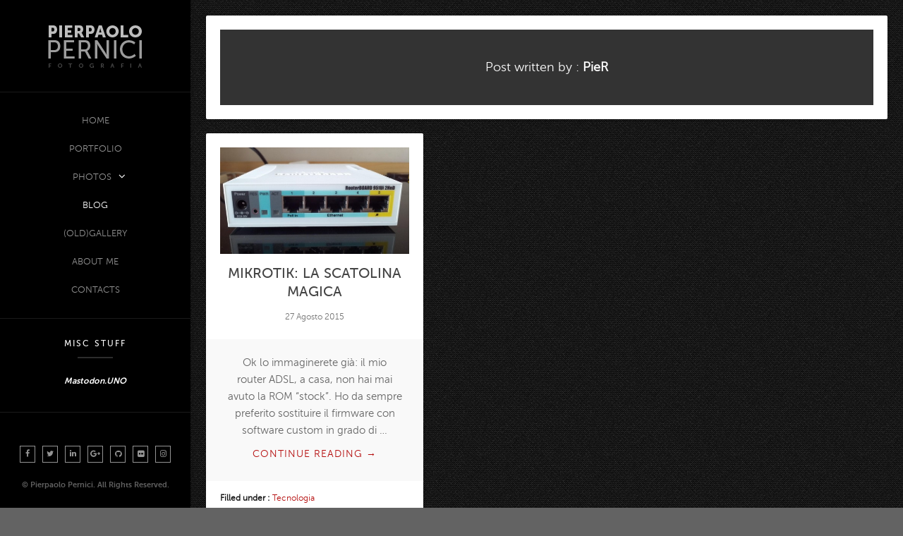

--- FILE ---
content_type: text/html; charset=UTF-8
request_url: https://pernici.net/author/pier/
body_size: 13414
content:
<!doctype html>
<!--[if lt IE 7]> <html class="no-js lt-ie9 lt-ie8 lt-ie7" lang="it-IT"> <![endif]-->
<!--[if IE 7]>    <html class="no-js lt-ie9 lt-ie8" lang="it-IT"> <![endif]-->
<!--[if IE 8]>    <html class="no-js lt-ie9" lang="it-IT"> <![endif]-->
<!--[if IE 9]>    <html class="no-js lt-ie10" lang="it-IT"> <![endif]-->
<!--[if gt IE 8]><!--> <html class="no-js" lang="it-IT"> <!--<![endif]-->

<head>
  	<meta http-equiv="Content-Type" content="text/html; charset=UTF-8" />
	<meta name='viewport' content='width=device-width, initial-scale=1, maximum-scale=1, user-scalable=no' />
	<link rel="profile" href="https://gmpg.org/xfn/11" />
	<link rel="pingback" href="https://pernici.net/xmlrpc.php" />
  	<meta name='robots' content='index, follow, max-image-preview:large, max-snippet:-1, max-video-preview:-1' />
	<style>img:is([sizes="auto" i], [sizes^="auto," i]) { contain-intrinsic-size: 3000px 1500px }</style>
	
	<!-- This site is optimized with the Yoast SEO plugin v25.0 - https://yoast.com/wordpress/plugins/seo/ -->
	<title>PieR, Autore a PIERPAOLO PERNICI</title>
	<link rel="canonical" href="https://pernici.net/author/pier/" />
	<meta property="og:locale" content="it_IT" />
	<meta property="og:type" content="profile" />
	<meta property="og:title" content="PieR, Autore a PIERPAOLO PERNICI" />
	<meta property="og:url" content="https://pernici.net/author/pier/" />
	<meta property="og:site_name" content="PIERPAOLO PERNICI" />
	<meta property="og:image" content="https://secure.gravatar.com/avatar/a2540688f8678ac87db891df30d0c055933c84659371079e66671d546859daf7?s=500&d=mm&r=g" />
	<meta name="twitter:card" content="summary_large_image" />
	<meta name="twitter:site" content="@XniX" />
	<script type="application/ld+json" class="yoast-schema-graph">{"@context":"https://schema.org","@graph":[{"@type":"ProfilePage","@id":"https://pernici.net/author/pier/","url":"https://pernici.net/author/pier/","name":"PieR, Autore a PIERPAOLO PERNICI","isPartOf":{"@id":"https://pernici.net/#website"},"primaryImageOfPage":{"@id":"https://pernici.net/author/pier/#primaryimage"},"image":{"@id":"https://pernici.net/author/pier/#primaryimage"},"thumbnailUrl":"https://pernici.net/wp-content/uploads/2015/09/1a7rIlg2dg9ZoJGcUKlXQbg.jpeg","breadcrumb":{"@id":"https://pernici.net/author/pier/#breadcrumb"},"inLanguage":"it-IT","potentialAction":[{"@type":"ReadAction","target":["https://pernici.net/author/pier/"]}]},{"@type":"ImageObject","inLanguage":"it-IT","@id":"https://pernici.net/author/pier/#primaryimage","url":"https://pernici.net/wp-content/uploads/2015/09/1a7rIlg2dg9ZoJGcUKlXQbg.jpeg","contentUrl":"https://pernici.net/wp-content/uploads/2015/09/1a7rIlg2dg9ZoJGcUKlXQbg.jpeg","width":800,"height":450},{"@type":"BreadcrumbList","@id":"https://pernici.net/author/pier/#breadcrumb","itemListElement":[{"@type":"ListItem","position":1,"name":"Home","item":"https://pernici.net/"},{"@type":"ListItem","position":2,"name":"Archivi per PieR"}]},{"@type":"WebSite","@id":"https://pernici.net/#website","url":"https://pernici.net/","name":"PIERPAOLO PERNICI","description":"Il mondo in cui mi specchio","publisher":{"@id":"https://pernici.net/#organization"},"potentialAction":[{"@type":"SearchAction","target":{"@type":"EntryPoint","urlTemplate":"https://pernici.net/?s={search_term_string}"},"query-input":{"@type":"PropertyValueSpecification","valueRequired":true,"valueName":"search_term_string"}}],"inLanguage":"it-IT"},{"@type":"Organization","@id":"https://pernici.net/#organization","name":"Pierpaolo Pernici","url":"https://pernici.net/","logo":{"@type":"ImageObject","inLanguage":"it-IT","@id":"https://pernici.net/#/schema/logo/image/","url":"https://pernici.net/wp-content/uploads/2015/08/fullsize_20120503161358_b3.jpg","contentUrl":"https://pernici.net/wp-content/uploads/2015/08/fullsize_20120503161358_b3.jpg","width":800,"height":1200,"caption":"Pierpaolo Pernici"},"image":{"@id":"https://pernici.net/#/schema/logo/image/"},"sameAs":["http://www.facebook.com/pierpaolo.pernici","https://x.com/XniX","https://instagram.com/pierpaolopernici","https://www.linkedin.com/in/ppernici"]},{"@type":"Person","@id":"https://pernici.net/#/schema/person/1e1f7254e53099c5a22f8e09756c0ed8","name":"PieR","image":{"@type":"ImageObject","inLanguage":"it-IT","@id":"https://pernici.net/#/schema/person/image/","url":"https://secure.gravatar.com/avatar/a2540688f8678ac87db891df30d0c055933c84659371079e66671d546859daf7?s=96&d=mm&r=g","contentUrl":"https://secure.gravatar.com/avatar/a2540688f8678ac87db891df30d0c055933c84659371079e66671d546859daf7?s=96&d=mm&r=g","caption":"PieR"},"description":"I take photos. Tweak MMORPGITALIA servers. Hack roms on android devices. Work for a living. I need a nap.","sameAs":["https://pernici.net","https://x.com/XniX"],"mainEntityOfPage":{"@id":"https://pernici.net/author/pier/"}}]}</script>
	<!-- / Yoast SEO plugin. -->


<link rel='dns-prefetch' href='//ajax.googleapis.com' />
<link rel='dns-prefetch' href='//www.googletagmanager.com' />
<link rel="alternate" type="application/rss+xml" title="PIERPAOLO PERNICI &raquo; Feed" href="https://pernici.net/feed/" />
<link rel="alternate" type="application/rss+xml" title="PIERPAOLO PERNICI &raquo; Feed dei commenti" href="https://pernici.net/comments/feed/" />
<link rel="alternate" type="application/rss+xml" title="PIERPAOLO PERNICI &raquo; Articoli per il feed PieR" href="https://pernici.net/author/pier/feed/" />
<script type="text/javascript">
/* <![CDATA[ */
window._wpemojiSettings = {"baseUrl":"https:\/\/s.w.org\/images\/core\/emoji\/16.0.1\/72x72\/","ext":".png","svgUrl":"https:\/\/s.w.org\/images\/core\/emoji\/16.0.1\/svg\/","svgExt":".svg","source":{"concatemoji":"https:\/\/pernici.net\/wp-includes\/js\/wp-emoji-release.min.js?ver=bcb37af32579c2f6bd775eeffa5d6906"}};
/*! This file is auto-generated */
!function(s,n){var o,i,e;function c(e){try{var t={supportTests:e,timestamp:(new Date).valueOf()};sessionStorage.setItem(o,JSON.stringify(t))}catch(e){}}function p(e,t,n){e.clearRect(0,0,e.canvas.width,e.canvas.height),e.fillText(t,0,0);var t=new Uint32Array(e.getImageData(0,0,e.canvas.width,e.canvas.height).data),a=(e.clearRect(0,0,e.canvas.width,e.canvas.height),e.fillText(n,0,0),new Uint32Array(e.getImageData(0,0,e.canvas.width,e.canvas.height).data));return t.every(function(e,t){return e===a[t]})}function u(e,t){e.clearRect(0,0,e.canvas.width,e.canvas.height),e.fillText(t,0,0);for(var n=e.getImageData(16,16,1,1),a=0;a<n.data.length;a++)if(0!==n.data[a])return!1;return!0}function f(e,t,n,a){switch(t){case"flag":return n(e,"\ud83c\udff3\ufe0f\u200d\u26a7\ufe0f","\ud83c\udff3\ufe0f\u200b\u26a7\ufe0f")?!1:!n(e,"\ud83c\udde8\ud83c\uddf6","\ud83c\udde8\u200b\ud83c\uddf6")&&!n(e,"\ud83c\udff4\udb40\udc67\udb40\udc62\udb40\udc65\udb40\udc6e\udb40\udc67\udb40\udc7f","\ud83c\udff4\u200b\udb40\udc67\u200b\udb40\udc62\u200b\udb40\udc65\u200b\udb40\udc6e\u200b\udb40\udc67\u200b\udb40\udc7f");case"emoji":return!a(e,"\ud83e\udedf")}return!1}function g(e,t,n,a){var r="undefined"!=typeof WorkerGlobalScope&&self instanceof WorkerGlobalScope?new OffscreenCanvas(300,150):s.createElement("canvas"),o=r.getContext("2d",{willReadFrequently:!0}),i=(o.textBaseline="top",o.font="600 32px Arial",{});return e.forEach(function(e){i[e]=t(o,e,n,a)}),i}function t(e){var t=s.createElement("script");t.src=e,t.defer=!0,s.head.appendChild(t)}"undefined"!=typeof Promise&&(o="wpEmojiSettingsSupports",i=["flag","emoji"],n.supports={everything:!0,everythingExceptFlag:!0},e=new Promise(function(e){s.addEventListener("DOMContentLoaded",e,{once:!0})}),new Promise(function(t){var n=function(){try{var e=JSON.parse(sessionStorage.getItem(o));if("object"==typeof e&&"number"==typeof e.timestamp&&(new Date).valueOf()<e.timestamp+604800&&"object"==typeof e.supportTests)return e.supportTests}catch(e){}return null}();if(!n){if("undefined"!=typeof Worker&&"undefined"!=typeof OffscreenCanvas&&"undefined"!=typeof URL&&URL.createObjectURL&&"undefined"!=typeof Blob)try{var e="postMessage("+g.toString()+"("+[JSON.stringify(i),f.toString(),p.toString(),u.toString()].join(",")+"));",a=new Blob([e],{type:"text/javascript"}),r=new Worker(URL.createObjectURL(a),{name:"wpTestEmojiSupports"});return void(r.onmessage=function(e){c(n=e.data),r.terminate(),t(n)})}catch(e){}c(n=g(i,f,p,u))}t(n)}).then(function(e){for(var t in e)n.supports[t]=e[t],n.supports.everything=n.supports.everything&&n.supports[t],"flag"!==t&&(n.supports.everythingExceptFlag=n.supports.everythingExceptFlag&&n.supports[t]);n.supports.everythingExceptFlag=n.supports.everythingExceptFlag&&!n.supports.flag,n.DOMReady=!1,n.readyCallback=function(){n.DOMReady=!0}}).then(function(){return e}).then(function(){var e;n.supports.everything||(n.readyCallback(),(e=n.source||{}).concatemoji?t(e.concatemoji):e.wpemoji&&e.twemoji&&(t(e.twemoji),t(e.wpemoji)))}))}((window,document),window._wpemojiSettings);
/* ]]> */
</script>
<link rel='stylesheet' id='mmpm_mega_main_menu-css' href='https://pernici.net/wp-content/plugins/mega_main_menu/src/css/cache.skin.css?ver=1440406252' type='text/css' media='all' />
<style id='wp-emoji-styles-inline-css' type='text/css'>

	img.wp-smiley, img.emoji {
		display: inline !important;
		border: none !important;
		box-shadow: none !important;
		height: 1em !important;
		width: 1em !important;
		margin: 0 0.07em !important;
		vertical-align: -0.1em !important;
		background: none !important;
		padding: 0 !important;
	}
</style>
<link rel='stylesheet' id='wp-block-library-css' href='https://pernici.net/wp-includes/css/dist/block-library/style.min.css?ver=bcb37af32579c2f6bd775eeffa5d6906' type='text/css' media='all' />
<style id='classic-theme-styles-inline-css' type='text/css'>
/*! This file is auto-generated */
.wp-block-button__link{color:#fff;background-color:#32373c;border-radius:9999px;box-shadow:none;text-decoration:none;padding:calc(.667em + 2px) calc(1.333em + 2px);font-size:1.125em}.wp-block-file__button{background:#32373c;color:#fff;text-decoration:none}
</style>
<style id='global-styles-inline-css' type='text/css'>
:root{--wp--preset--aspect-ratio--square: 1;--wp--preset--aspect-ratio--4-3: 4/3;--wp--preset--aspect-ratio--3-4: 3/4;--wp--preset--aspect-ratio--3-2: 3/2;--wp--preset--aspect-ratio--2-3: 2/3;--wp--preset--aspect-ratio--16-9: 16/9;--wp--preset--aspect-ratio--9-16: 9/16;--wp--preset--color--black: #000000;--wp--preset--color--cyan-bluish-gray: #abb8c3;--wp--preset--color--white: #ffffff;--wp--preset--color--pale-pink: #f78da7;--wp--preset--color--vivid-red: #cf2e2e;--wp--preset--color--luminous-vivid-orange: #ff6900;--wp--preset--color--luminous-vivid-amber: #fcb900;--wp--preset--color--light-green-cyan: #7bdcb5;--wp--preset--color--vivid-green-cyan: #00d084;--wp--preset--color--pale-cyan-blue: #8ed1fc;--wp--preset--color--vivid-cyan-blue: #0693e3;--wp--preset--color--vivid-purple: #9b51e0;--wp--preset--gradient--vivid-cyan-blue-to-vivid-purple: linear-gradient(135deg,rgba(6,147,227,1) 0%,rgb(155,81,224) 100%);--wp--preset--gradient--light-green-cyan-to-vivid-green-cyan: linear-gradient(135deg,rgb(122,220,180) 0%,rgb(0,208,130) 100%);--wp--preset--gradient--luminous-vivid-amber-to-luminous-vivid-orange: linear-gradient(135deg,rgba(252,185,0,1) 0%,rgba(255,105,0,1) 100%);--wp--preset--gradient--luminous-vivid-orange-to-vivid-red: linear-gradient(135deg,rgba(255,105,0,1) 0%,rgb(207,46,46) 100%);--wp--preset--gradient--very-light-gray-to-cyan-bluish-gray: linear-gradient(135deg,rgb(238,238,238) 0%,rgb(169,184,195) 100%);--wp--preset--gradient--cool-to-warm-spectrum: linear-gradient(135deg,rgb(74,234,220) 0%,rgb(151,120,209) 20%,rgb(207,42,186) 40%,rgb(238,44,130) 60%,rgb(251,105,98) 80%,rgb(254,248,76) 100%);--wp--preset--gradient--blush-light-purple: linear-gradient(135deg,rgb(255,206,236) 0%,rgb(152,150,240) 100%);--wp--preset--gradient--blush-bordeaux: linear-gradient(135deg,rgb(254,205,165) 0%,rgb(254,45,45) 50%,rgb(107,0,62) 100%);--wp--preset--gradient--luminous-dusk: linear-gradient(135deg,rgb(255,203,112) 0%,rgb(199,81,192) 50%,rgb(65,88,208) 100%);--wp--preset--gradient--pale-ocean: linear-gradient(135deg,rgb(255,245,203) 0%,rgb(182,227,212) 50%,rgb(51,167,181) 100%);--wp--preset--gradient--electric-grass: linear-gradient(135deg,rgb(202,248,128) 0%,rgb(113,206,126) 100%);--wp--preset--gradient--midnight: linear-gradient(135deg,rgb(2,3,129) 0%,rgb(40,116,252) 100%);--wp--preset--font-size--small: 13px;--wp--preset--font-size--medium: 20px;--wp--preset--font-size--large: 36px;--wp--preset--font-size--x-large: 42px;--wp--preset--spacing--20: 0.44rem;--wp--preset--spacing--30: 0.67rem;--wp--preset--spacing--40: 1rem;--wp--preset--spacing--50: 1.5rem;--wp--preset--spacing--60: 2.25rem;--wp--preset--spacing--70: 3.38rem;--wp--preset--spacing--80: 5.06rem;--wp--preset--shadow--natural: 6px 6px 9px rgba(0, 0, 0, 0.2);--wp--preset--shadow--deep: 12px 12px 50px rgba(0, 0, 0, 0.4);--wp--preset--shadow--sharp: 6px 6px 0px rgba(0, 0, 0, 0.2);--wp--preset--shadow--outlined: 6px 6px 0px -3px rgba(255, 255, 255, 1), 6px 6px rgba(0, 0, 0, 1);--wp--preset--shadow--crisp: 6px 6px 0px rgba(0, 0, 0, 1);}:where(.is-layout-flex){gap: 0.5em;}:where(.is-layout-grid){gap: 0.5em;}body .is-layout-flex{display: flex;}.is-layout-flex{flex-wrap: wrap;align-items: center;}.is-layout-flex > :is(*, div){margin: 0;}body .is-layout-grid{display: grid;}.is-layout-grid > :is(*, div){margin: 0;}:where(.wp-block-columns.is-layout-flex){gap: 2em;}:where(.wp-block-columns.is-layout-grid){gap: 2em;}:where(.wp-block-post-template.is-layout-flex){gap: 1.25em;}:where(.wp-block-post-template.is-layout-grid){gap: 1.25em;}.has-black-color{color: var(--wp--preset--color--black) !important;}.has-cyan-bluish-gray-color{color: var(--wp--preset--color--cyan-bluish-gray) !important;}.has-white-color{color: var(--wp--preset--color--white) !important;}.has-pale-pink-color{color: var(--wp--preset--color--pale-pink) !important;}.has-vivid-red-color{color: var(--wp--preset--color--vivid-red) !important;}.has-luminous-vivid-orange-color{color: var(--wp--preset--color--luminous-vivid-orange) !important;}.has-luminous-vivid-amber-color{color: var(--wp--preset--color--luminous-vivid-amber) !important;}.has-light-green-cyan-color{color: var(--wp--preset--color--light-green-cyan) !important;}.has-vivid-green-cyan-color{color: var(--wp--preset--color--vivid-green-cyan) !important;}.has-pale-cyan-blue-color{color: var(--wp--preset--color--pale-cyan-blue) !important;}.has-vivid-cyan-blue-color{color: var(--wp--preset--color--vivid-cyan-blue) !important;}.has-vivid-purple-color{color: var(--wp--preset--color--vivid-purple) !important;}.has-black-background-color{background-color: var(--wp--preset--color--black) !important;}.has-cyan-bluish-gray-background-color{background-color: var(--wp--preset--color--cyan-bluish-gray) !important;}.has-white-background-color{background-color: var(--wp--preset--color--white) !important;}.has-pale-pink-background-color{background-color: var(--wp--preset--color--pale-pink) !important;}.has-vivid-red-background-color{background-color: var(--wp--preset--color--vivid-red) !important;}.has-luminous-vivid-orange-background-color{background-color: var(--wp--preset--color--luminous-vivid-orange) !important;}.has-luminous-vivid-amber-background-color{background-color: var(--wp--preset--color--luminous-vivid-amber) !important;}.has-light-green-cyan-background-color{background-color: var(--wp--preset--color--light-green-cyan) !important;}.has-vivid-green-cyan-background-color{background-color: var(--wp--preset--color--vivid-green-cyan) !important;}.has-pale-cyan-blue-background-color{background-color: var(--wp--preset--color--pale-cyan-blue) !important;}.has-vivid-cyan-blue-background-color{background-color: var(--wp--preset--color--vivid-cyan-blue) !important;}.has-vivid-purple-background-color{background-color: var(--wp--preset--color--vivid-purple) !important;}.has-black-border-color{border-color: var(--wp--preset--color--black) !important;}.has-cyan-bluish-gray-border-color{border-color: var(--wp--preset--color--cyan-bluish-gray) !important;}.has-white-border-color{border-color: var(--wp--preset--color--white) !important;}.has-pale-pink-border-color{border-color: var(--wp--preset--color--pale-pink) !important;}.has-vivid-red-border-color{border-color: var(--wp--preset--color--vivid-red) !important;}.has-luminous-vivid-orange-border-color{border-color: var(--wp--preset--color--luminous-vivid-orange) !important;}.has-luminous-vivid-amber-border-color{border-color: var(--wp--preset--color--luminous-vivid-amber) !important;}.has-light-green-cyan-border-color{border-color: var(--wp--preset--color--light-green-cyan) !important;}.has-vivid-green-cyan-border-color{border-color: var(--wp--preset--color--vivid-green-cyan) !important;}.has-pale-cyan-blue-border-color{border-color: var(--wp--preset--color--pale-cyan-blue) !important;}.has-vivid-cyan-blue-border-color{border-color: var(--wp--preset--color--vivid-cyan-blue) !important;}.has-vivid-purple-border-color{border-color: var(--wp--preset--color--vivid-purple) !important;}.has-vivid-cyan-blue-to-vivid-purple-gradient-background{background: var(--wp--preset--gradient--vivid-cyan-blue-to-vivid-purple) !important;}.has-light-green-cyan-to-vivid-green-cyan-gradient-background{background: var(--wp--preset--gradient--light-green-cyan-to-vivid-green-cyan) !important;}.has-luminous-vivid-amber-to-luminous-vivid-orange-gradient-background{background: var(--wp--preset--gradient--luminous-vivid-amber-to-luminous-vivid-orange) !important;}.has-luminous-vivid-orange-to-vivid-red-gradient-background{background: var(--wp--preset--gradient--luminous-vivid-orange-to-vivid-red) !important;}.has-very-light-gray-to-cyan-bluish-gray-gradient-background{background: var(--wp--preset--gradient--very-light-gray-to-cyan-bluish-gray) !important;}.has-cool-to-warm-spectrum-gradient-background{background: var(--wp--preset--gradient--cool-to-warm-spectrum) !important;}.has-blush-light-purple-gradient-background{background: var(--wp--preset--gradient--blush-light-purple) !important;}.has-blush-bordeaux-gradient-background{background: var(--wp--preset--gradient--blush-bordeaux) !important;}.has-luminous-dusk-gradient-background{background: var(--wp--preset--gradient--luminous-dusk) !important;}.has-pale-ocean-gradient-background{background: var(--wp--preset--gradient--pale-ocean) !important;}.has-electric-grass-gradient-background{background: var(--wp--preset--gradient--electric-grass) !important;}.has-midnight-gradient-background{background: var(--wp--preset--gradient--midnight) !important;}.has-small-font-size{font-size: var(--wp--preset--font-size--small) !important;}.has-medium-font-size{font-size: var(--wp--preset--font-size--medium) !important;}.has-large-font-size{font-size: var(--wp--preset--font-size--large) !important;}.has-x-large-font-size{font-size: var(--wp--preset--font-size--x-large) !important;}
:where(.wp-block-post-template.is-layout-flex){gap: 1.25em;}:where(.wp-block-post-template.is-layout-grid){gap: 1.25em;}
:where(.wp-block-columns.is-layout-flex){gap: 2em;}:where(.wp-block-columns.is-layout-grid){gap: 2em;}
:root :where(.wp-block-pullquote){font-size: 1.5em;line-height: 1.6;}
</style>
<link rel='stylesheet' id='contact-form-7-css' href='https://pernici.net/wp-content/plugins/contact-form-7/includes/css/styles.css?ver=6.0.6' type='text/css' media='all' />
<link rel='stylesheet' id='jquery-ui-theme-css' href='https://ajax.googleapis.com/ajax/libs/jqueryui/1.11.4/themes/smoothness/jquery-ui.min.css?ver=1.11.4' type='text/css' media='all' />
<link rel='stylesheet' id='jquery-ui-timepicker-css' href='https://pernici.net/wp-content/plugins/contact-form-7-datepicker/js/jquery-ui-timepicker/jquery-ui-timepicker-addon.min.css?ver=bcb37af32579c2f6bd775eeffa5d6906' type='text/css' media='all' />
<link rel='stylesheet' id='rs-plugin-settings-css' href='https://pernici.net/wp-content/plugins/revslider/public/assets/css/rs6.css?ver=6.2.1' type='text/css' media='all' />
<style id='rs-plugin-settings-inline-css' type='text/css'>
.tp-caption a{color:#ff7302;text-shadow:none;-webkit-transition:all 0.2s ease-out;-moz-transition:all 0.2s ease-out;-o-transition:all 0.2s ease-out;-ms-transition:all 0.2s ease-out}.tp-caption a:hover{color:#ffa902}
</style>
<link rel='stylesheet' id='jeg-fontawesome-css' href='https://pernici.net/wp-content/themes/jkreativ-themes/public/fontawesome/font-awesome.min.css?ver=1.0.0' type='text/css' media='all' />
<link rel='stylesheet' id='jeg-jkreativ-icon-css' href='https://pernici.net/wp-content/themes/jkreativ-themes/public/jkreativ-icon/jkreativ-icon.min.css?ver=1.0.0' type='text/css' media='all' />
<link rel='stylesheet' id='jeg-normalize-css' href='https://pernici.net/wp-content/themes/jkreativ-child/style.css?ver=1.0.0' type='text/css' media='all' />
<link rel='stylesheet' id='jeg-plugin-css' href='https://pernici.net/wp-content/themes/jkreativ-themes/public/css/plugin.css?ver=1.0.0' type='text/css' media='all' />
<link rel='stylesheet' id='jeg-maincss-css' href='https://pernici.net/wp-content/themes/jkreativ-themes/public/css/main.css?ver=1.0.0' type='text/css' media='all' />
<link rel='stylesheet' id='jeg-boxed-css' href='https://pernici.net/wp-content/themes/jkreativ-themes/public/css/boxed.css?ver=1.0.0' type='text/css' media='all' />
<link rel='stylesheet' id='jeg-transparent-css' href='https://pernici.net/wp-content/themes/jkreativ-themes/public/css/transparent.css?ver=1.0.0' type='text/css' media='all' />
<link rel='stylesheet' id='jeg-megamenu-css' href='https://pernici.net/wp-content/themes/jkreativ-themes/public/css/jmegamenu.css?ver=1.0.0' type='text/css' media='all' />
<link rel='stylesheet' id='jeg-mediaelement-css' href='https://pernici.net/wp-content/themes/jkreativ-themes/public/mediaelementjs/mediaelementplayer.min.css?ver=1.0.0' type='text/css' media='all' />
<link rel='stylesheet' id='jeg-responsive-css' href='https://pernici.net/wp-content/themes/jkreativ-themes/public/css/responsive.css?ver=1.0.0' type='text/css' media='all' />
<link rel='stylesheet' id='switch_style-css' href='https://pernici.net/wp-content/themes/jkreativ-themes/public/css/dark.css?ver=1.0.0' type='text/css' media='all' />
<style id='switch_style-inline-css' type='text/css'>

@font-face {
    font-family: 'Museo Sans 300';
    src: url('https://pernici.net/wp-content/uploads/2015/08/museosans-300-webfont.eot');
    src: url('https://pernici.net/wp-content/uploads/2015/08/museosans-300-webfont.eot?#iefix') format('embedded-opentype'),
        url('https://pernici.net/wp-content/uploads/2015/08/museosans-300-webfont.woff') format('woff'),
        url('https://pernici.net/wp-content/uploads/2015/08/museosans-300-webfont.ttf') format('truetype'),
        url('https://pernici.net/wp-content/uploads/2015/08/museosans-300-webfont.svg#champagne__limousinesregular') format('svg');
}
@font-face {
    font-family: 'Museo Sans 500';
    src: url('https://pernici.net/wp-content/uploads/2015/08/museosans-500-webfont.eot');
    src: url('https://pernici.net/wp-content/uploads/2015/08/museosans-500-webfont.eot?#iefix') format('embedded-opentype'),
    url('https://pernici.net/wp-content/uploads/2015/08/museosans-500-webfont.woff') format('woff'),
    url('https://pernici.net/wp-content/uploads/2015/08/museosans-500-webfont.ttf') format('truetype'),
    url('#champagne__limousinesregular') format('svg');
}
@font-face {
    font-family: 'Museo Sans 700';
    src: url('https://pernici.net/wp-content/uploads/2015/08/museosans-700-webfont.eot');
    src: url('https://pernici.net/wp-content/uploads/2015/08/museosans-700-webfont.eot?#iefix') format('embedded-opentype'),
    url('https://pernici.net/wp-content/uploads/2015/08/museosans-700-webfont.woff') format('woff'),
    url('https://pernici.net/wp-content/uploads/2015/08/museosans-700-webfont.ttf') format('truetype'),
    url('https://pernici.net/wp-content/uploads/2015/08/museosans-700-webfont.svg#champagne__limousinesregular') format('svg');
}
















	.footcopy { color : #606060 }































	 h1 , h2 , h3 , h4 , h5 , h6 { color : #b50e0e }
	 a, .jkreativ .jkreativ-woocommerce .star-rating span:after, .replycomment, .closecommentform, .slide-dot.selected { color : #b50e0e }
	 a:hover { color : #b50e0e }



	.bigloader, .portfolio-content-holder, .article-slider-wrapper.loading, .mapoverlay:after, div.ps-carousel-item-loading, .mejs-overlay-loading span { background-image : url("https://pernici.net/wp-content/themes/jkreativ-themes/public/img/loading.gif"); }

	 .galleryloaderinner, div.ps-carousel-item-loading { background-image : url("https://pernici.net/wp-content/themes/jkreativ-themes/public/img/loader.gif"); }

	 .galleryloaderinner { background-image : url("https://pernici.net/wp-content/themes/jkreativ-themes/public/img/horizontal-loader.gif"); }






/** font setup **/

body,
.mainnav li a h2,
.footcopy,
.slider-button .button-text,
.jnpslider .slider-alternate,
.mainnav .childmenu h2 {
	font-family : "Museo Sans 300";
}
h1 , h2 , h3 , h4 , h5 , h6,
.portfolioitem .info h2,
.productitem .pinfo h2,
.productitem .price > span.amount,
.jkreativ table.shop_table th,
.jkreativ .totals_table,
.blog-normal-article .readmore,
.blog-sidebar-title h3,
.highlight,
.jnpslider h2,
.item .text1, .item .text3,
.iosSlider .slider .item .text1, .iosSlider .slider .item .text2, .iosSlider .slider .item .text3,
.kenburntextcontent.item .text1, .kenburntextcontent.item .text2, .kenburntextcontent.item .text3,
.section-blog-list .note-title {
	font-family : "Museo Sans 500";
}
.mainnav .childmenu .childmenu h2,
.additionalblock p,
.filterfloatbutton,
.filterfloatlist h3,
.blogfilter h3,
.portfoliofilterbutton, .blogfilterbutton,
.portfolio-date,
.portfolio-meta-desc,
.portfolio-link > span, .portfolio-single-nav > span,
.portfolioitem .info p,
.productitem .pinfo > small,
.jkreativ .jkreativ-woocommerce .article-header > span,
.clean-blog-wrapper .article-header h2, .article-header h1,
.jnpslider .amp,
.item .text2,
.creditcontainer .top,
.slidewrapper .item em,
.blog-normal-article .article-quote-wrapper quote,
.clean-blog-article .article-quote-wrapper quote,
.article-sidebar .article-category,
.notfoundtext,
.dropcaps,
blockquote p,
.testimonialblock p,
.imageholderdesc,
.contactheading,
.teammeta > span,
.pricing-table .price > em,
.price-heading span,
.landingmasonryitem .info p,
section quote,
.sectioncontainer .serviceitem h3, .kenburntextcontent em,
.section-header > em,
.iosSlider em,
.sl-slider em,
div.ps-caption-content,
.topnavmsg,
.headermenu .searchcontent input,
.counterblock .title,
#leftsidebar .footlink li a,
.article-quote-wrapper quote span,
.slider-header em, em, em > *, i, i > * ,
.item .text2,
.footcopy,
.section-blog-list .note-author, .section-blog-list .note-readmore,
#leftsidebar .langwrapper {
	font-family : "Museo Sans 700";
}

/*** additional css ***/
body { 
	background-color: #636363;
	background-image: url('https://pernici.net/wp-content/uploads/2014/12/binding_dark.png');
	background-position: center center;
	background-repeat: repeat;
}
</style>
<script type="text/javascript" id="jquery-core-js-extra">
/* <![CDATA[ */
var jkreativoption = {"adminurl":"https:\/\/pernici.net\/wp-admin\/admin-ajax.php","imageurl":"jeg_get_image"};
/* ]]> */
</script>
<script type="text/javascript" src="https://pernici.net/wp-includes/js/jquery/jquery.min.js?ver=3.7.1" id="jquery-core-js"></script>
<script type="text/javascript" src="https://pernici.net/wp-includes/js/jquery/jquery-migrate.min.js?ver=3.4.1" id="jquery-migrate-js"></script>
<script type="text/javascript" src="https://pernici.net/wp-content/plugins/revslider/public/assets/js/rbtools.min.js?ver=6.0" id="tp-tools-js"></script>
<script type="text/javascript" src="https://pernici.net/wp-content/plugins/revslider/public/assets/js/rs6.min.js?ver=6.2.1" id="revmin-js"></script>
<script type="text/javascript" src="https://pernici.net/wp-content/plugins/wp-retina-2x/app/picturefill.min.js?ver=1745221258" id="wr2x-picturefill-js-js"></script>

<!-- Snippet del tag Google (gtag.js) aggiunto da Site Kit -->

<!-- Snippet Google Analytics aggiunto da Site Kit -->
<script type="text/javascript" src="https://www.googletagmanager.com/gtag/js?id=GT-NNS2LQZ8" id="google_gtagjs-js" async></script>
<script type="text/javascript" id="google_gtagjs-js-after">
/* <![CDATA[ */
window.dataLayer = window.dataLayer || [];function gtag(){dataLayer.push(arguments);}
gtag("set","linker",{"domains":["pernici.net"]});
gtag("js", new Date());
gtag("set", "developer_id.dZTNiMT", true);
gtag("config", "GT-NNS2LQZ8");
/* ]]> */
</script>

<!-- Snippet del tag Google (gtag.js) finale aggiunto da Site Kit -->
<script></script><link rel="https://api.w.org/" href="https://pernici.net/wp-json/" /><link rel="alternate" title="JSON" type="application/json" href="https://pernici.net/wp-json/wp/v2/users/1" /><link rel="EditURI" type="application/rsd+xml" title="RSD" href="https://pernici.net/xmlrpc.php?rsd" />

<meta name="generator" content="Site Kit by Google 1.151.0" /><style type="text/css">.recentcomments a{display:inline !important;padding:0 !important;margin:0 !important;}</style><meta name="generator" content="Powered by WPBakery Page Builder - drag and drop page builder for WordPress."/>
<meta name="generator" content="Powered by Slider Revolution 6.2.1 - responsive, Mobile-Friendly Slider Plugin for WordPress with comfortable drag and drop interface." />

<!--[if gte IE 9]>
	<style type="text/css">
		.#mega_main_menu,
		.#mega_main_menu *
		{
			filter: none;
		}
	</style>
<![endif]-->
<script type="text/javascript">function setREVStartSize(e){			
			try {								
				var pw = document.getElementById(e.c).parentNode.offsetWidth,
					newh;
				pw = pw===0 || isNaN(pw) ? window.innerWidth : pw;
				e.tabw = e.tabw===undefined ? 0 : parseInt(e.tabw);
				e.thumbw = e.thumbw===undefined ? 0 : parseInt(e.thumbw);
				e.tabh = e.tabh===undefined ? 0 : parseInt(e.tabh);
				e.thumbh = e.thumbh===undefined ? 0 : parseInt(e.thumbh);
				e.tabhide = e.tabhide===undefined ? 0 : parseInt(e.tabhide);
				e.thumbhide = e.thumbhide===undefined ? 0 : parseInt(e.thumbhide);
				e.mh = e.mh===undefined || e.mh=="" || e.mh==="auto" ? 0 : parseInt(e.mh,0);		
				if(e.layout==="fullscreen" || e.l==="fullscreen") 						
					newh = Math.max(e.mh,window.innerHeight);				
				else{					
					e.gw = Array.isArray(e.gw) ? e.gw : [e.gw];
					for (var i in e.rl) if (e.gw[i]===undefined || e.gw[i]===0) e.gw[i] = e.gw[i-1];					
					e.gh = e.el===undefined || e.el==="" || (Array.isArray(e.el) && e.el.length==0)? e.gh : e.el;
					e.gh = Array.isArray(e.gh) ? e.gh : [e.gh];
					for (var i in e.rl) if (e.gh[i]===undefined || e.gh[i]===0) e.gh[i] = e.gh[i-1];
										
					var nl = new Array(e.rl.length),
						ix = 0,						
						sl;					
					e.tabw = e.tabhide>=pw ? 0 : e.tabw;
					e.thumbw = e.thumbhide>=pw ? 0 : e.thumbw;
					e.tabh = e.tabhide>=pw ? 0 : e.tabh;
					e.thumbh = e.thumbhide>=pw ? 0 : e.thumbh;					
					for (var i in e.rl) nl[i] = e.rl[i]<window.innerWidth ? 0 : e.rl[i];
					sl = nl[0];									
					for (var i in nl) if (sl>nl[i] && nl[i]>0) { sl = nl[i]; ix=i;}															
					var m = pw>(e.gw[ix]+e.tabw+e.thumbw) ? 1 : (pw-(e.tabw+e.thumbw)) / (e.gw[ix]);					

					newh =  (e.type==="carousel" && e.justify==="true" ? e.gh[ix] : (e.gh[ix] * m)) + (e.tabh + e.thumbh);
				}			
				
				if(window.rs_init_css===undefined) window.rs_init_css = document.head.appendChild(document.createElement("style"));					
				document.getElementById(e.c).height = newh;
				window.rs_init_css.innerHTML += "#"+e.c+"_wrapper { height: "+newh+"px }";				
			} catch(e){
				console.log("Failure at Presize of Slider:" + e)
			}					   
		  };</script>
<noscript><style> .wpb_animate_when_almost_visible { opacity: 1; }</style></noscript></head>
<body class="archive author author-pier author-1 wp-theme-jkreativ-themes wp-child-theme-jkreativ-child sidenav noheadermenu jkreativ wpb-js-composer js-comp-ver-8.4.1 vc_responsive">
<!--[if lt IE 9]>
    <p class="chromeframe">You are using an <strong>outdated</strong> browser. Please <a href="http://browsehappy.com/">upgrade your browser</a> or <a href="http://www.google.com/chromeframe/?redirect=true">activate Google Chrome Frame</a> to improve your experience.</p>
<![endif]-->
<div id="loading" data-type="linearinline"></div><div class="jviewport">
	<!-- mobile menu -->
<div id="main-mobile-menu" class="mobile-menu" data-position="left">
    <div class="mobile-main-menu mobile-menu-content">
    <h2>Menu</h2>
    <ul id="menu-side_menu" class=""><li id="menu-item-16" class="menu-item menu-item-type-post_type menu-item-object-page menu-item-home menu-item-16 bgnav"><a href="https://pernici.net/">Home</a></li><li id="menu-item-161" class="menu-item menu-item-type-post_type menu-item-object-page menu-item-161 bgnav"><a href="https://pernici.net/portfolio/">Portfolio</a></li><li id="menu-item-60" class="menu-item menu-item-type-post_type menu-item-object-page menu-item-has-children menu-item-60 bgnav"><a href="https://pernici.net/portfolio/">Photos</a></li>	<li id="menu-item-61" class="menu-item menu-item-type-post_type menu-item-object-portfolio menu-item-61 bgnav childindent "><a href="https://pernici.net/portfolio/blackwater/">&nbsp;&nbsp;— &nbsp;&nbsp;Black &#038; Water</a></li>	<li id="menu-item-62" class="menu-item menu-item-type-post_type menu-item-object-portfolio menu-item-62 bgnav childindent "><a href="https://pernici.net/portfolio/ritratti/">&nbsp;&nbsp;— &nbsp;&nbsp;In your eyes</a></li>	<li id="menu-item-158" class="menu-item menu-item-type-post_type menu-item-object-portfolio menu-item-158 bgnav childindent "><a href="https://pernici.net/portfolio/various-stuff/">&nbsp;&nbsp;— &nbsp;&nbsp;Various stuff</a></li><li id="menu-item-185" class="menu-item menu-item-type-post_type menu-item-object-page current_page_parent menu-item-185 bgnav"><a href="https://pernici.net/blog/">Blog</a></li><li id="menu-item-184" class="menu-item menu-item-type-custom menu-item-object-custom menu-item-184 bgnav"><a href="http://gallery.pernici.net">(old)Gallery</a></li><li id="menu-item-100" class="menu-item menu-item-type-post_type menu-item-object-page menu-item-100 bgnav"><a href="https://pernici.net/about/">About me</a></li><li id="menu-item-22" class="menu-item menu-item-type-post_type menu-item-object-page menu-item-22 bgnav"><a href="https://pernici.net/contatti/">Contacts</a></li></ul></div>
	
	

    

	<div class="mobile-social mobile-menu-content">
		<h2>Social Link</h2>
		<ul><li><a target='_blank' href='https://www.facebook.com/pernici.net' class='social-facebook'><i class='fa fa-facebook'></i>Facebook</a></li><li><a target='_blank' href="https://www.twitter.com/xnix" class='social-twitter'><i class='fa fa-twitter'></i>Twitter</a></li><li><a target='_blank' href='https://it.linkedin.com/in/ppernici' class='social-linkedin'><i class='fa fa-linkedin'></i>Linked In</a></li><li><a target='_blank' href='https://plus.google.com/+PierpaoloPernici/' class='social-googleplus'><i class='fa fa-google-plus'></i>Google Plus</a></li><li><a target='_blank' href='https://github.com/pierpaolopernici' class='social-github'><i class='fa fa-github'></i>Github</a></li><li><a target='_blank' href='http://www.flickr.com/xnix' class='social-flickr'><i class='fa fa-flickr'></i>Flickr</a></li><li><a target='_blank' href='https://www.instagram.com/pierpaolo.pernici' class='social-instagram'><i class='fa fa-instagram'></i>Instagram</a></li></ul>	</div>

    <div class="mobile-copyright mobile-menu-content">
        © Pierpaolo Pernici. All Rights Reserved.     </div>
	<div class="mobile-float"></div>
</div>
<!-- mobile menu end -->	<div class="container">
		<div class="containerwrapper">
			<div class="responsiveheader">
	<div class="navleft mobile-menu-trigger" data-role="main-mobile-menu">
		<div class="navleftinner">
			<div class="navleftwrapper"><span class="iconlist"></span></div>
		</div>
	</div>
		<div class="logo">
		<a href="https://pernici.net">
			<img style="" data-at2x="https://pernici.net/wp-content/uploads/2014/12/piper12_n.png" src="https://pernici.net/wp-content/uploads/2014/12/piper22_n.png" alt="PIERPAOLO PERNICI Il mondo in cui mi specchio"/>
		</a>
	</div>
	<div class="navright mobile-search-trigger">
		<div class="navrightinner">
			<div class="navrightwrapper"><span class="iconlist"></span></div>
		</div>
	</div>

	<div class="mobilesearch">
		<form method="get" action="https://pernici.net/">
	<input type="text" autocomplete="off" name="s" placeholder="Type and Enter to Search">
</form>		<div class="closemobilesearch">
			<span class="fa fa-times"></span>
		</div>
	</div>
</div>
<div class="responsiveheader-wrapper"></div>			<div id="leftsidebar">
	<div class="lefttop">
				<div class="logo" style="padding-top: 30px; padding-bottom: 30px;">
			<a href="https://pernici.net">
				<img style="width : 140px; height: 70px;" data-at2x="https://pernici.net/wp-content/uploads/2014/12/piper12_n.png" src="https://pernici.net/wp-content/uploads/2014/12/piper22_n.png" alt="PIERPAOLO PERNICI Il mondo in cui mi specchio"/>
			</a>
		</div>
		<div class="mainnavigation"><ul id="menu-side_menu-1" class="mainnav"><li class="menu-item menu-item-type-post_type menu-item-object-page menu-item-home menu-item-16 bgnav"><a href="https://pernici.net/"><h2>Home</h2></a></li>
<li class="menu-item menu-item-type-post_type menu-item-object-page menu-item-161 bgnav"><a href="https://pernici.net/portfolio/"><h2>Portfolio</h2></a></li>
<li class="menu-item menu-item-type-post_type menu-item-object-page menu-item-has-children menu-item-60 bgnav"><a href="https://pernici.net/portfolio/"><h2>Photos</h2></a>
<ul class="childmenu">
	<li class="menu-item menu-item-type-post_type menu-item-object-portfolio menu-item-61 bgnav"><a href="https://pernici.net/portfolio/blackwater/"><h2>Black &#038; Water</h2></a></li>
	<li class="menu-item menu-item-type-post_type menu-item-object-portfolio menu-item-62 bgnav"><a href="https://pernici.net/portfolio/ritratti/"><h2>In your eyes</h2></a></li>
	<li class="menu-item menu-item-type-post_type menu-item-object-portfolio menu-item-158 bgnav"><a href="https://pernici.net/portfolio/various-stuff/"><h2>Various stuff</h2></a></li>
</ul>
</li>
<li class="menu-item menu-item-type-post_type menu-item-object-page current_page_parent menu-item-185 bgnav"><a href="https://pernici.net/blog/"><h2>Blog</h2></a></li>
<li class="menu-item menu-item-type-custom menu-item-object-custom menu-item-184 bgnav"><a href="http://gallery.pernici.net"><h2>(old)Gallery</h2></a></li>
<li class="menu-item menu-item-type-post_type menu-item-object-page menu-item-100 bgnav"><a href="https://pernici.net/about/"><h2>About me</h2></a></li>
<li class="menu-item menu-item-type-post_type menu-item-object-page menu-item-22 bgnav"><a href="https://pernici.net/contatti/"><h2>Contacts</h2></a></li>
</ul></div><div class="additionalblock widget_text" id="text-2"><h3>Misc Stuff</h3><span class="line"></span>			<div class="textwidget"><p><a href="https://mastodon.uno/@pier" rel="me">Mastodon.UNO</a></p>
</div>
		</div>	</div>

	<div class="leftfooter">
		<div class="leftfooterwrapper">
			
            
				<div class="footsocial">
		<ul><li><a target='_blank' href='https://www.facebook.com/pernici.net' class='social-facebook'><i class='fa fa-facebook'></i></a></li><li><a target='_blank' href="https://www.twitter.com/xnix" class='social-twitter'><i class='fa fa-twitter'></i></a></li><li><a target='_blank' href='https://it.linkedin.com/in/ppernici' class='social-linkedin'><i class='fa fa-linkedin'></i></a></li><li><a target='_blank' href='https://plus.google.com/+PierpaoloPernici/' class='social-googleplus'><i class='fa fa-google-plus'></i></a></li><li><a target='_blank' href='https://github.com/pierpaolopernici' class='social-github'><i class='fa fa-github'></i></a></li><li><a target='_blank' href='http://www.flickr.com/xnix' class='social-flickr'><i class='fa fa-flickr'></i></a></li><li><a target='_blank' href='https://www.instagram.com/pierpaolo.pernici' class='social-instagram'><i class='fa fa-instagram'></i></a></li></ul>	</div>
			<div class="footcopy">
				© Pierpaolo Pernici. All Rights Reserved. 			</div>
		</div>
	</div>

	<div class="csbwrapper">
		<div class="cbsheader">
			<div class="csbhicon"></div>
		</div>
		<div class="csbfooter">
			<ul><li><a target='_blank' href='https://www.facebook.com/pernici.net' class='social-facebook'><i class='fa fa-facebook'></i></a></li><li><a target='_blank' href="https://www.twitter.com/xnix" class='social-twitter'><i class='fa fa-twitter'></i></a></li><li><a target='_blank' href='https://it.linkedin.com/in/ppernici' class='social-linkedin'><i class='fa fa-linkedin'></i></a></li><li><a target='_blank' href='https://plus.google.com/+PierpaoloPernici/' class='social-googleplus'><i class='fa fa-google-plus'></i></a></li><li><a target='_blank' href='https://github.com/pierpaolopernici' class='social-github'><i class='fa fa-github'></i></a></li><li><a target='_blank' href='http://www.flickr.com/xnix' class='social-flickr'><i class='fa fa-flickr'></i></a></li><li><a target='_blank' href='https://www.instagram.com/pierpaolo.pernici' class='social-instagram'><i class='fa fa-instagram'></i></a></li></ul>		</div>
	</div>

</div>			<div id="rightsidecontainer">
				<div class="contentholder">
					<div class="content">

<div class="headermenu">
	<div class="topheadertitle topleftmenu"> Post written by : <b>PieR</b></div>
	</div> <!-- headermenu -->
<div class="contentheaderspace"></div>
<div class="blog-masonry-wrapper">
	<div class="isotopewrapper">
		<div class='article-masonry-container article-head-container'>
						<article class='article-masonry-box'>
							<div class='article-masonry-wrapper clearfix'>
								<div class='article-head-wrapper'>
									<span> Post written by : <b>PieR</b> </span>
								</div>
							</div>
						</article>
					</div><div class="article-masonry-container">
	<article class="article-masonry-box">
		<div class="article-masonry-wrapper clearfix">
			<a href='https://pernici.net/2015/08/mikrotik-la-scatolina-magica/'>
						<div class='article-image'>
							<img alt='Mikrotik: la scatolina magica' srcset="https://pernici.net/wp-content/uploads/2015/09/1a7rIlg2dg9ZoJGcUKlXQbg-500x281.jpeg, https://pernici.net/wp-content/uploads/2015/09/1a7rIlg2dg9ZoJGcUKlXQbg-500x281@2x.jpeg 2x">
						</div>
					</a>			<h2><a href="https://pernici.net/2015/08/mikrotik-la-scatolina-magica/">Mikrotik: la scatolina magica</a></h2>

						<div class="clearfix article-meta">27 Agosto 2015</div>
			
						<div class="article-masonry-summary">
				<p class="post-excerpt">
					Ok lo immaginerete già: il mio router ADSL, a casa, non hai mai avuto la ROM “stock”. Ho da sempre preferito sostituire il firmware con software custom in grado di &hellip; <a class="readmore" href="https://pernici.net/2015/08/mikrotik-la-scatolina-magica/">Continue reading <span class="meta-nav">&rarr;</span></a>				</p>
			</div>
			
			<div class="article-masonry-meta-wrapper">
		<div class="category-meta">
		<strong>Filled under : </strong>
		<a href="https://pernici.net/category/tech/" title="">Tecnologia</a>	</div>
	
	<div class="author-meta"><strong>Author :</strong> <a href="https://pernici.net/author/pier/">PieR</a> </div>
	
	<div class="comment-meta">
		<strong>Comment Number : </strong>
		<a href="https://pernici.net/2015/08/mikrotik-la-scatolina-magica/#comments">
			<span class="dsq-postid" data-dsqidentifier="179 https://pernici.net/?p=179">No Comment Yet</span>		</a>
	</div>
	
	</div>		</div>
	</article>
</div>	</div>
		<div class="bloginputfilter">
		<form>
			<input type="hidden" name="blogid" value="179"/>
			<input type="hidden" name="sort"/>
			<input type="hidden" name="category"/>
			<input type="hidden" name="paged" value="1"/>
			<input type="hidden" name="action" value="get_blog_filter"/>
		</form>
	</div>
</div>
<div class="blogloader bigloader"></div>
<script>
	(function($){
		$(document).ready(function(){
			$(".blog-masonry-wrapper").jmasonryblog({
				loadAnimation : 'randomfade',
				adminurl : 'https://pernici.net/wp-admin/admin-ajax.php',
				pagingajax : false
			});
		});
	})(jQuery);
</script>

							</div> <!-- .content -->
						</div> <!-- contentholder -->
					</div> <!-- #rightsidecontainer -->
				</div> <!-- .containerwrapper -->
	        	<div class="contentoverflow"></div> 
			</div> <!-- .container -->
 		</div> <!-- .jviewport --> 		 				
		<div class="rightclickoverlay">
	<div class="creditcontainer">
		<p class='title'>immagini e contenuti</p>

<p class='name'>Pierpaolo Pernici</p>

<p class='title'>info e contatti</p>

<p class='name'><a href="/cdn-cgi/l/email-protection" class="__cf_email__" data-cfemail="44342d2136043421362a2d272d6a2a2130">[email&#160;protected]</a></p>

<span class='break'></span>

<p class='name'>TUTTI I DIRITTI RISERVATI</p>	</div>
	
	<div class="roverlayclose"></div>
	
	</div>
			<script data-cfasync="false" src="/cdn-cgi/scripts/5c5dd728/cloudflare-static/email-decode.min.js"></script><script type="speculationrules">
{"prefetch":[{"source":"document","where":{"and":[{"href_matches":"\/*"},{"not":{"href_matches":["\/wp-*.php","\/wp-admin\/*","\/wp-content\/uploads\/*","\/wp-content\/*","\/wp-content\/plugins\/*","\/wp-content\/themes\/jkreativ-child\/*","\/wp-content\/themes\/jkreativ-themes\/*","\/*\\?(.+)"]}},{"not":{"selector_matches":"a[rel~=\"nofollow\"]"}},{"not":{"selector_matches":".no-prefetch, .no-prefetch a"}}]},"eagerness":"conservative"}]}
</script>
<script>
<script>
  (function(i,s,o,g,r,a,m){i['GoogleAnalyticsObject']=r;i[r]=i[r]||function(){
  (i[r].q=i[r].q||[]).push(arguments)},i[r].l=1*new Date();a=s.createElement(o),
  m=s.getElementsByTagName(o)[0];a.async=1;a.src=g;m.parentNode.insertBefore(a,m)
  })(window,document,'script','//www.google-analytics.com/analytics.js','ga');

  ga('create', 'UA-240883-1', 'auto');
  ga('send', 'pageview');

</script>
</script>
<script type="text/javascript" src="https://pernici.net/wp-includes/js/dist/hooks.min.js?ver=4d63a3d491d11ffd8ac6" id="wp-hooks-js"></script>
<script type="text/javascript" src="https://pernici.net/wp-includes/js/dist/i18n.min.js?ver=5e580eb46a90c2b997e6" id="wp-i18n-js"></script>
<script type="text/javascript" id="wp-i18n-js-after">
/* <![CDATA[ */
wp.i18n.setLocaleData( { 'text direction\u0004ltr': [ 'ltr' ] } );
/* ]]> */
</script>
<script type="text/javascript" src="https://pernici.net/wp-content/plugins/contact-form-7/includes/swv/js/index.js?ver=6.0.6" id="swv-js"></script>
<script type="text/javascript" id="contact-form-7-js-translations">
/* <![CDATA[ */
( function( domain, translations ) {
	var localeData = translations.locale_data[ domain ] || translations.locale_data.messages;
	localeData[""].domain = domain;
	wp.i18n.setLocaleData( localeData, domain );
} )( "contact-form-7", {"translation-revision-date":"2025-04-27 13:59:08+0000","generator":"GlotPress\/4.0.1","domain":"messages","locale_data":{"messages":{"":{"domain":"messages","plural-forms":"nplurals=2; plural=n != 1;","lang":"it"},"This contact form is placed in the wrong place.":["Questo modulo di contatto \u00e8 posizionato nel posto sbagliato."],"Error:":["Errore:"]}},"comment":{"reference":"includes\/js\/index.js"}} );
/* ]]> */
</script>
<script type="text/javascript" id="contact-form-7-js-before">
/* <![CDATA[ */
var wpcf7 = {
    "api": {
        "root": "https:\/\/pernici.net\/wp-json\/",
        "namespace": "contact-form-7\/v1"
    },
    "cached": 1
};
/* ]]> */
</script>
<script type="text/javascript" src="https://pernici.net/wp-content/plugins/contact-form-7/includes/js/index.js?ver=6.0.6" id="contact-form-7-js"></script>
<script type="text/javascript" src="https://pernici.net/wp-includes/js/jquery/ui/core.min.js?ver=1.13.3" id="jquery-ui-core-js"></script>
<script type="text/javascript" src="https://pernici.net/wp-includes/js/jquery/ui/datepicker.min.js?ver=1.13.3" id="jquery-ui-datepicker-js"></script>
<script type="text/javascript" id="jquery-ui-datepicker-js-after">
/* <![CDATA[ */
jQuery(function(jQuery){jQuery.datepicker.setDefaults({"closeText":"Chiudi","currentText":"Oggi","monthNames":["Gennaio","Febbraio","Marzo","Aprile","Maggio","Giugno","Luglio","Agosto","Settembre","Ottobre","Novembre","Dicembre"],"monthNamesShort":["Gen","Feb","Mar","Apr","Mag","Giu","Lug","Ago","Set","Ott","Nov","Dic"],"nextText":"Prossimo","prevText":"Precedente","dayNames":["domenica","luned\u00ec","marted\u00ec","mercoled\u00ec","gioved\u00ec","venerd\u00ec","sabato"],"dayNamesShort":["Dom","Lun","Mar","Mer","Gio","Ven","Sab"],"dayNamesMin":["D","L","M","M","G","V","S"],"dateFormat":"d MM yy","firstDay":1,"isRTL":false});});
/* ]]> */
</script>
<script type="text/javascript" src="https://ajax.googleapis.com/ajax/libs/jqueryui/1.11.4/i18n/datepicker-it.min.js?ver=1.11.4" id="jquery-ui-it-js"></script>
<script type="text/javascript" src="https://pernici.net/wp-content/plugins/contact-form-7-datepicker/js/jquery-ui-timepicker/jquery-ui-timepicker-addon.min.js?ver=bcb37af32579c2f6bd775eeffa5d6906" id="jquery-ui-timepicker-js"></script>
<script type="text/javascript" src="https://pernici.net/wp-content/plugins/contact-form-7-datepicker/js/jquery-ui-timepicker/i18n/jquery-ui-timepicker-it.js?ver=bcb37af32579c2f6bd775eeffa5d6906" id="jquery-ui-timepicker-it-js"></script>
<script type="text/javascript" src="https://pernici.net/wp-includes/js/jquery/ui/mouse.min.js?ver=1.13.3" id="jquery-ui-mouse-js"></script>
<script type="text/javascript" src="https://pernici.net/wp-includes/js/jquery/ui/slider.min.js?ver=1.13.3" id="jquery-ui-slider-js"></script>
<script type="text/javascript" src="https://pernici.net/wp-includes/js/jquery/ui/controlgroup.min.js?ver=1.13.3" id="jquery-ui-controlgroup-js"></script>
<script type="text/javascript" src="https://pernici.net/wp-includes/js/jquery/ui/checkboxradio.min.js?ver=1.13.3" id="jquery-ui-checkboxradio-js"></script>
<script type="text/javascript" src="https://pernici.net/wp-includes/js/jquery/ui/button.min.js?ver=1.13.3" id="jquery-ui-button-js"></script>
<script type="text/javascript" src="https://pernici.net/wp-content/plugins/contact-form-7-datepicker/js/jquery-ui-sliderAccess.js?ver=bcb37af32579c2f6bd775eeffa5d6906" id="jquery-ui-slider-access-js"></script>
<script type="text/javascript" id="disqus_count-js-extra">
/* <![CDATA[ */
var countVars = {"disqusShortname":"pernicinet"};
/* ]]> */
</script>
<script type="text/javascript" src="https://pernici.net/wp-content/plugins/disqus-comment-system/public/js/comment_count.js?ver=3.1.2" id="disqus_count-js"></script>
<script type="text/javascript" src="https://pernici.net/wp-content/themes/jkreativ-themes/public/js/internalmin/jquery.jcommon.js?ver=1.0.0" id="jkreativ_common-js"></script>
<script type="text/javascript" src="https://pernici.net/wp-content/themes/jkreativ-themes/public/js/internalmin/main.js?ver=1.0.0" id="jkreativ_main-js"></script>
<script type="text/javascript" src="https://pernici.net/wp-content/themes/jkreativ-themes/public/mediaelementjs/mediaelement-and-player.min.js?ver=1.0.0" id="jkreativ_mediaelement-js"></script>
<script type="text/javascript" id="jkreativ_plugin-js-extra">
/* <![CDATA[ */
var joption = {"currenturl":"https:\/\/pernici.net\/2015\/08\/mikrotik-la-scatolina-magica\/","adminurl":"https:\/\/pernici.net\/wp-admin\/admin-ajax.php","themesurl":"https:\/\/pernici.net\/wp-content\/themes\/jkreativ-themes","ismobile":"","rightclick":"1","rightclickmsg":"[credit-title text=\"immagini\u00a0e contenuti\"]\r\n\r\n[credit-name text=\"Pierpaolo Pernici\"]\r\n\r\n[credit-title text=\"info e contatti\"]\r\n\r\n[credit-name text=\"pier@pernici.net\"]\r\n\r\n[credit-separator]\r\n\r\n[credit-name text=\"TUTTI I DIRITTI RISERVATI\"]","enablemegamenu":"0","menucollapsed":"300","smallmenuheight":"50","loaderbackground":"","loaderlinecolor":"","googlemapkey":""};
/* ]]> */
</script>
<script type="text/javascript" src="https://pernici.net/wp-content/themes/jkreativ-themes/public/js/external/essencialplugin.js?ver=1.0.0" id="jkreativ_plugin-js"></script>
<script type="text/javascript" src="https://pernici.net/wp-content/themes/jkreativ-themes/public/js/external/smoothscroll.js?ver=1.0.0" id="jkreativ_smoothscroll-js"></script>
<script type="text/javascript" src="https://pernici.net/wp-content/themes/jkreativ-themes/public/js/internalmin/jquery.jpageload.js?ver=1.0.0" id="jkreativ_pageload-js"></script>
<script type="text/javascript" src="https://pernici.net/wp-content/themes/jkreativ-themes/public/js/external/nprogress.js?ver=1.0.0" id="jkreativ_nprogress-js"></script>
<script type="text/javascript" src="https://pernici.net/wp-content/themes/jkreativ-themes/public/js/external/fotorama.js?ver=1.0.0" id="jkreativ_fotorama-js"></script>
<script type="text/javascript" src="https://pernici.net/wp-content/themes/jkreativ-themes/public/js/external/jquery.isotope.min.js?ver=1.0.0" id="jkreativ_isotope-js"></script>
<script type="text/javascript" src="https://pernici.net/wp-content/themes/jkreativ-themes/public/js/internalmin/jquery.jmasonryblog.js?ver=1.0.0" id="jkreativ_masonryblog-js"></script>
<script type="text/javascript" src="https://pernici.net/wp-content/plugins/mega_main_menu/src/js/frontend/menu_functions.js?ver=bcb37af32579c2f6bd775eeffa5d6906" id="mmpm_menu_functions-js"></script>
<script></script>	<script defer src="https://static.cloudflareinsights.com/beacon.min.js/vcd15cbe7772f49c399c6a5babf22c1241717689176015" integrity="sha512-ZpsOmlRQV6y907TI0dKBHq9Md29nnaEIPlkf84rnaERnq6zvWvPUqr2ft8M1aS28oN72PdrCzSjY4U6VaAw1EQ==" data-cf-beacon='{"version":"2024.11.0","token":"3b34dec072ee414b9f4b68188b410262","r":1,"server_timing":{"name":{"cfCacheStatus":true,"cfEdge":true,"cfExtPri":true,"cfL4":true,"cfOrigin":true,"cfSpeedBrain":true},"location_startswith":null}}' crossorigin="anonymous"></script>
</body>
</html>

<!-- Page cached by LiteSpeed Cache 7.1 on 2026-01-15 12:57:00 -->

--- FILE ---
content_type: text/css
request_url: https://pernici.net/wp-content/themes/jkreativ-child/style.css?ver=1.0.0
body_size: -197
content:
/*  
Theme Name:Jkreativ Child Theme
Version: 1.0.0
Theme URI: http://themeforest.net
Description: A basic starter child theme for Jkreativ
Author: Jegtheme
Author URI: http://jegtheme.com/
Template: jkreativ-themes
License: GNU General Public License v2
License URI: http://www.gnu.org/licenses/old-licenses/gpl-2.0.html
*/


@import url("../jkreativ-themes/style.css");


/* =Theme customization starts here
------------------------------------------------------- */

.grecaptcha-badge { 
    visibility: hidden;
}

--- FILE ---
content_type: text/css
request_url: https://pernici.net/wp-content/themes/jkreativ-themes/public/css/dark.css?ver=1.0.0
body_size: 5755
content:
body {
    line-height: 1.65em;
    color: #757575;
}

a {
    color:#DE3917;
    -webkit-transition: color 0.2s;
    -moz-transition: color 0.2s;
    -o-transition: color 0.2s;
    transition: color 0.2s;
}
a:hover {color: #AA1D00}

h1, h2, h3, h4, h5, h6 {color:#171717;}
h2 {margin-top: 0.7em;}

ul {list-style-type: square;}

/*** Form ***/
input:not([type=submit]):not([type=file]):not([type=radio]):not([type=checkbox]), textarea {box-shadow: none;}
input, textarea, select, .uneditable-input,
.jkreativ .jkreativ-woocommerce .coupon .input-text,
.jkreativ #calc_shipping_postcode {
    border: 2px solid #949494;
    background: #fbfbfb;
    padding: 12px;
    height: auto;
    color: #757575;
    -webkit-border-radius: 3px;
    -moz-border-radius: 3px;
    border-radius: 3px;
    -webkit-box-sizing: border-box;
    -moz-box-sizing: border-box;
    box-sizing: border-box;
}
input:focus, textarea:focus, select:focus, .uneditable-input:focus,
.jkreativ .jkreativ-woocommerce .coupon .input-text:focus,
.jkreativ #calc_shipping_postcode:focus {
    border-color: #171717;
}
input::-moz-placeholder { color: #949494; font-weight: 300; text-transform: none; }
input::-webkit-input-placeholder { color: #949494; font-weight: 300; text-transform: none; }
select {height: 39px}

/*** Buttons ***/
.btn, input[type="submit"], button,
.jkreativ .jkreativ-woocommerce .update-button.btn,
.mapitem .mapbutton {
    padding: 12px 24px;
    font-size: 13px;
    font-weight: bold;
    text-transform: uppercase;
    letter-spacing: 0.2em;
    text-shadow: none;
    border: 2px solid #171717;
    -webkit-transition: all 0.2s;
    -moz-transition: all 0.2s;
    -o-transition: all 0.2s;
    transition: all 0.2s;
    -webkit-box-shadow: none;
    -moz-box-shadow: none;
    box-shadow: none;
    -webkit-user-select: none;
    -moz-user-select: none;
    -ms-user-select: none;
    -o-user-select: none;
    user-select: none;
}

.jkreativ .jkreativ-woocommerce .woocommerce-message a.button {

}

.jkreativ .jkreativ-woocommerce .btn.btn-small, .mapitem .mapbutton {
    font-size: 11px;
    letter-spacing: 1px;
    padding: 5px 16px;
}

.btn.btn-default, input[type="submit"], .jkreativ-woocommerce .shipping_calculator .btn {
  color: #171717;
  background: transparent;
  border-color: #171717;
}

.light .btn, .landing-footer .btn, .footerwidget input[type="submit"] {background: transparent; border-color:#fff; color: #fff}
.light .btn:hover, .light .btn.btn-default:hover, .light .btn.btn-default:focus, .light .btn.btn-default:active,
.landing-footer .btn:hover, .landing-footer .btn.btn-default:hover, .landing-footer .btn.btn-default:focus, .landing-footer .btn.btn-default:active,
.footerwidget input[type="submit"]:hover, .footerwidget input[type="submit"]:active {
    background: #fff;
    border-color:#fff;
    color: #171717;
}

.btn:hover, .btn.btn-default:hover, .btn.btn-default:focus, .btn.btn-default:active, .btn.btn-default.active, .open .dropdown-toggle.btn-default,
.jkreativ .jkreativ-woocommerce .update-button.btn:hover,
.pricing-table .btn:hover, .light .pricing-table .btn:hover,
input[type="submit"]:hover, button:hover,
.jkreativ-woocommerce .shipping_calculator .btn:hover {
    background: #171717;
    border-color: #171717;
    color: #fff;
}

.btn.btn-primary { background-color: #333333;  border-color: #000000; }
.btn.btn-primary:hover, .btn.btn-primary:focus, .btn.btn-primary:active, .btn.btn-primary.active { background-color: #555; border-color: #333333; color: #fff}

.btn.btn-success, .mapitem .mapbutton {background: #5cb85c; border-color: #5cb85c; color: #fff}
.btn.btn-success:hover, .btn.btn-success:focus, .btn.btn-success:active, .btn.btn-success.active, .open .dropdown-toggle.btn-success,
.mapitem .mapbutton:hover {background: #47a447; border-color: #47a447; color: #fff}

.btn.btn-info {background: #5bc0de; border-color: #5bc0de; color: #fff}
.btn.btn-info:hover, .btn.btn-info:focus, .btn.btn-info:active, .btn.btn-info.active, .open .dropdown-toggle.btn-info {background: #39b3d7; border-color: #39b3d7; color: #fff}

.btn.btn-warning {background: #f0ad4e; border-color: #f0ad4e; color: #fff}
.btn.btn-warning:hover, .btn.btn-warning:focus, .btn.btn-warning:active, .btn.btn-warning.active, .open .dropdown-toggle.btn-warning,
.pricing-table .pricing-col.pricehighlight .btn:hover, .light .pricing-table .pricing-col.pricehighlight .btn:hover {background: #ed9c28; border-color: #ed9c28; color: #fff}

.btn.btn-danger {background: #d9534f; border-color: #d9534f; color: #fff}
.btn.btn-danger:hover, .btn.btn-danger:focus, .btn.btn-danger:active, .btn.btn-danger.active, .open .dropdown-toggle.btn-danger {background: #d2322d; border-color: #d2322d; color: #fff}

/*** Slider ***/
.jnpslider h2 { font-size: 44px; line-height: 52px; font-weight: 200; text-shadow: none; }
.jnpslider h2 strong { font-weight: 500; }

.slider-button, .text-slider .btn {
    font-weight: normal;
    padding: 10px 25px;
    font-size: 14px;
}

.text-slider .btn {box-shadow: none; background: transparent; border-radius: 3px; border: 2px solid #171717; color: #171717}
.text-slider .btn:after {background: #171717;}
.text-slider .btn:hover {border-color:#171717; color: #fff;}
.light .text-slider .btn {border-color:#fff; color: #fff}
.light .text-slider .btn:hover {color: #171717}
.light .text-slider .btn:after {background: #fff;}

.serviceblock .content {background: transparent; padding: 40px 10px 0}
.light .serviceblock .content {background: rgba(255, 255, 255, 0.8); padding: 40px 20px 20px}

.serviceblock { margin: 25px 0; }

/*** Top Nav ***/
.horizontalnav .topnavigation {
    background: #000;
    -webkit-box-shadow: none;
    -moz-box-shadow: none;
    box-shadow: none;
}
.twolinetop {
    background: #131313;
    border-bottom: 1px solid #1B1B1B;
    color: #949494;
    font-size: 12px;
}
.contentheaderspace {height: 41px;}
.horizontalnav .topnavigationwoo > ul:before, .horizontalnav .footsocial > ul:before {background: #1B1B1B;}
.topnavmsg {color: #949494; font-size: 14px;}
.topnavigation .navcontent a, .topnavigationwoo .accountdrop li a {color: #949494; position: relative;}
.navcontent ul li > a:after {
    position: absolute;
    width: 0;
    top: 70%;
    left: 50%;
    margin-left: 0;
    height: 2px;
    background: #fff;
    content: '';
    opacity: 0;
    -webkit-transition: all 0.2s ease-in-out;
    -moz-transition: all 0.2s ease-in-out;
    transition: all 0.2s ease-in-out;
}
.navcontent > ul > li.hovered > a:after, .navcontent > ul > li.current-menu-item > a:after {
    opacity: 1;
    width: 35%;
    left: 50%;
    margin-left: -17.5%;
}
.navcontent > ul > li.hovered {background: transparent;}
.navcontent > ul > li.hovered > a, .topnavigation a:hover {color: #fff}
.navcontent .childmenu, .topnavigationwoo .accountdrop {margin-top: 0; background: #171717;}
.navcontent .childmenu > li, .topnavigationwoo .accountdrop li {border-top: 1px solid #262626; padding: 7px 0}
.navcontent .childmenu > li:first-child, .topnavigationwoo .accountdrop li:first-child {border-top: 0}
.navcontent .childmenu > li a, .topnavigationwoo .accountdrop li a {color: #949494; display: block; line-height: 24px;}
.navcontent .childmenu > li:hover, .topnavigationwoo .accountdrop li:hover {background: #262626; color: #fff;}
.navcontent .childmenu > li:hover > a, .topnavigationwoo .accountdrop li:hover > a {color: #fff}

.topnavigationsearch {color: #949494;}
.topsearchwrapper {background: #000;}
.topsearchwrapper input {
    background: #000;
    border: 1px solid #171717;
    font-weight: 300;
    color: #d4d0d0;
    height: 80px;
    line-height: 80px;
    border: 0;
    padding: 0 20px;
}
.topsearchwrapper input::-moz-placeholder { color: #949494; }
.topsearchwrapper input::-webkit-input-placeholder { color: #949494; }
.topnavigationwoo .topaccount span, .topnavigationwoo .topcart a, .topnavigation .footsocial a {color: #949494}

.closesearch {color: #949494}

/*** Left Nav ***/
.mainnav > li > a > h2 {
    font-weight: 300;
    letter-spacing: normal;
}

#leftsidebar,
.leftfooter,
.jspTrack {
    border: 0;
    background: #000000;
}

.jspDrag {background: rgba(255,255,255,0.1)}
.jspDrag:hover,.jspDrag:active {background: rgba(255,255,255,0.4);}
#leftsidebar a, .mainnavigation li .arrow { color: #fff; }
#leftsidebar a:hover, .mainnavigation li:hover .arrow { color: #949494; }

.mainnavigation {border-top: 1px solid #1a1a1a; padding: 20px 0}
.mainnav > li > a > h2, .mainnav .childmenu h2,
.additionalblock,
.footcopy,
#leftsidebar .footlink li a {
    color: #949494;
}
.footlink li a {font-style: normal; text-transform: uppercase; font-size: 10px;}
.cbsheader .csbhicon {color:#fff }

.mainnav li.active > a > h2, .mainnav li:hover > a > h2, .mainnav li.menudown > a > h2,
.menudown > a > h2,
.mainnav li[class^='current'] > a > h2,
.mainnav li[class*='current_'] > a > h2,
.menu-top-navigation li[class^='current'] > a > h2,
.menu-top-navigation li[class*='current_'] > a > h2,
#leftsidebar .footlink li a:hover {
    color: #fff;
}
.mainnav > li > a > h2:after, .mainnav .childmenu h2:after { display: none; }
.mainnav .childmenu { margin: 0; background: rgba(255,255,255,0.07); }
.mainnav .childmenu .childmenu {margin: 0; border: 0}

.additionalblock h3 { color: #fff; }

.additionalblock input[type="text"], .additionalblock textarea {
    border: 0;
    box-shadow: none;
    background: rgba(255,255,255,0.1);
    color: #949494;
    font-weight: 300;
    margin: 10px 0 0;
    padding: 12px;
    width: 100%;
    max-width: 100%;
    line-height: normal;
    height: auto;
    font-style: normal;
    position: relative;
    -webkit-box-sizing: border-box;
    -moz-box-sizing: border-box;
    box-sizing: border-box;
}

.additionalblock .line {
    height: 2px;
    width: 50px;
    background: #2C2C2C;
}

#leftsidebar .jeg-follow-button:before { border-top-color: #2C2C2C;}
#leftsidebar .jeg-tweet-time { color: #949494; }
#leftsidebar .jeg-twitter-container {font-size: 12px; line-height: 1.65em}
.additionalblock { border-top-color: #1a1a1a; }
.additionalblock:last-child { border-bottom-color: #1a1a1a; }

.footcopy { font-style:normal; color: #949494}
.footlink .separator { color: #949494; }
#leftsidebar .footsocial a i, .csbwrapper li a i { color: #949494; }
#leftsidebar .footsocial a:hover i, .csbwrapper li a:hover i { color: #ffffff; }
#leftsidebar .footsocial a, .csbwrapper li a { border-color: #949494; }
#leftsidebar .footsocial a:hover, .csbwrapper li a:hover { border-color: #ffffff; }

/*** Mobile Navigation menu ***/
.mobile-float { background-color : #000000 }
.mobile-menu h2 { color : #ebebeb }
.mobile-menu li a {
    background-color :#242424;
    color :#949494;
    border-top-color :#2e2e2e;
    border-bottom-color :#161616;
}

.mobile-menu li a:hover, .mobile-menu li[class^='current'] > a, .mobile-menu li[class*='current_'] > a {
    background-color : #3b3b3b;
    color : #fbfbfb;
    border-top-color : #3b3b3b;
    border-bottom-color : #161616;
    border-left-color : #1e1e1e;
}

/*** Top Menu Navigator ***/
.headermenu {
    background: #171717;
    color: #949494;
}
.headermenu .toplink li > a {color:#949494;}
.headermenu .toplink li:hover,
.portfoliofilterbutton:hover, .blogfilterbutton:hover {
    background:#000;
    color: #949494;
}
.portfoliofilter.active .portfoliofilterbutton, .blogfilter.active .blogfilterbutton,
.headermenu .toplink li.active, .headermenu .toplink li.active > a {
    background: #000;
    color: #fff;
}
.headermenu .toplink li.active {
    color: #fff;
}
.portfoliofilterbutton, .blogfilterbutton, .headermenu .searchheader {color: #949494;}
.portfoliofilterlist ul, .blogfilterlist ul {background: #000;}
.portfoliofilterlist li, .blogfilterlist li {color:#949494; font-weight: normal;}
.portfoliofilterlist li:hover, .portfoliofilterlist li.active, .blogfilterlist li:hover, .blogfilterlist li.active { color: #fff; }

.accountdrop {background: #000; border: 1px solid #171717;}
.headermenu .toplink .accountdrop li:hover {background: #262626;}
.headermenu .toplink .accountdrop li:hover a {color: #fff}
.headermenu .toplink .accountdrop li {border-bottom: 1px solid #262626}
.headermenu .toplink .accountdrop li a {color: #949494}
.headermenu .searchcontent {border-bottom:0; background: #171717; }
.headermenu .searchcontent input, .headermenu .searchcontent input:focus {border:0; height: 42px; font-weight: 300; color:#d4d0d0}
.headermenu .searchcontent input::-moz-placeholder { color: #949494; }
.headermenu .searchcontent input::-webkit-input-placeholder { color: #949494; }

.topcartcontent {
    background: #000;
    border: 1px solid #171717;
    border-bottom: 1px solid #171717;
    border-top: 0;
    color: #949494;
}
.topnavigation .topnavigationwoo .topcartcontent {
    background: #171717;
    border: 0;
}

.toplink li a.topcart_btn i, .topcart_button i{
    font-style: normal;
    text-transform: uppercase;
}

.toplink li a.topcart_btn, .topnavigationwoo li a.topcart_btn {
    background: #464747;
    border: 0;
    color: #d4d0d0;
    width: 48%;
    float: right;
    line-height: 35px;
    font-size: 11px;
}
.toplink li a.topcart_btn.viewcart, .topnavigationwoo a.topcart_btn.viewcart {float: left;}
.toplink li a.topcart_btn.viewcart, .topnavigationwoo li a.topcart_btn {margin-right: 0;}
.toplink li a.topcart_btn:hover, .topnavigationwoo li a.topcart_btn:hover {background: #2e2e2e; color: #fff}

.headermenu .toplink li .topemptycart a, .headermenu .toplink li .topemptycart a:hover {
    color:#949494;
}

.topcartheader {
    font-weight: normal;
    border-bottom: 2px solid #464747;
    color: #d4d0d0;
}
.topemptycart h5 {color: #d4d0d0; margin: 0.8em 0; font-weight: normal;}

.topcartlist_product {
    border-bottom: 1px dotted #464747;
}

.topcart_subtotal {
    border-bottom: 0;
    border-top: 1px dotted #464747;
    font-weight: normal;
}
.topcart_desc strong, .topcart_desc a:hover strong {color: #d4d0d0}

/*** Responsive Header ***/
.responsiveheader {background: #000; color: #949494}
.mobilesearch {background: #000;}
.mobilesearch input {background: #000; color: #fff}
.mobilesearch .closemobilesearch {color: #949494}

/*** Woocommerce ***/
.jkreativ .jkreativ-woocommerce .coupon .input-text {
    margin-right: -2px;
    width: 66%;
}
.coupon_inputs_wrapper input[type="submit"] {
    width: 30%;
    padding: 11px 0;
    font-size: 11px;
    letter-spacing: 1px;
    border-radius: 0 5px 5px 0;
}
.jkreativ .jkreativ-woocommerce .update-button.btn, .jkreativ .jkreativ-woocommerce .checkout-button.btn, .jkreativ-woocommerce .shipping_calculator .btn {
    font-size: 11px;
    letter-spacing: normal;
    padding: 11px;
}
.woocommerce form .form-row, .woocommerce-page form .form-row {padding: 0}
.woocommerce form .form-row label, .woocommerce-page form .form-row label {margin-bottom: 10px; font-weight: normal;}
label { color: #2c3e50; font-weight: normal; }
#respond > h3 {text-transform: none; letter-spacing: normal; font-weight: normal;}

.jkreativ .cartpage .article-header h2 {background: #171717; border-bottom: 0; color: #fff; border-radius: 3px 3px 0 0}
.jkreativ .jkreativ-woocommerce .accountnavigation ul a {
    text-transform: capitalize;
    color: #171717;
    font-size: 12px;
    letter-spacing: normal;
}
.jkreativ .jkreativ-woocommerce .cart_totals h3,
.jkreativ .jkreativ-woocommerce .coupon h3,
.jkreativ .jkreativ-woocommerce .shipping_calculator h3,
.jkreativ .jkreativ-woocommerce .cart_totals h2,
.jkreativ .jkreativ-woocommerce .coupon h2,
.jkreativ .jkreativ-woocommerce .shipping_calculator h2 {
    color: #171717;
    border-bottom: 2px solid #171717;
    padding: 10px 0;
    letter-spacing: 2px;
    font-size: 15px;
    font-weight: bold;
}
.jkreativ .jkreativ-woocommerce .shipping_calculator h2 a {padding: 10px 0; font-weight: bold; font-size: 15px; color:#171717 }

.lostpassword {background: #F3F3F3; border: 0}
.jkreativ #customer_details h3, .jkreativ #orderdetail h3 {
    border-bottom: 3px solid #d9dcdf;
    padding-bottom: 15px;
}
.jkreativ table.shop_table th, .jkreativ .totals_table {border-bottom: 2px solid #171717; color: #171717}
.jkreativ .shop_table tfoot th, .jkreativ .shop_table tfoot td {border: 0}
.jkreativ table.shop_table td { border: 0}
.jkreativ table.shop_table td.product-name {padding: 10px 15px !important; width: 40%}
.jkreativ table.shop_table .product-name a {font-weight: bold; font-size: 14px;}

.jkreativ .jkreativ-woocommerce .account-user .user-name {color: #171717;}
.jkreativ .jkreativ-woocommerce .addresses h4, .jkreativ header h4 {border-bottom: 2px solid #171717}
.jkreativ .woocommerce form .form-row, .jkreativ .woocommerce-page form .form-row {padding: 0;}

/*** Slider ***/
.jnpslider h2 { font-size: 44px; line-height: 52px; font-weight: 200; text-shadow: none; }
.jnpslider h2 strong { font-weight: 500; }
.item .text1 {letter-spacing: 2px;}
.slider-button {font-weight: normal;}

.section-header > h1, .section-header > h2, .section-header > h3, .section-header > h4, .section-header > h5, .section-header > h6 {
    font-weight: normal;
}

.sectioncontainer .section-header > em {font-size: 18px; color: #464747}
.sectionline {margin-bottom: 30px; border-bottom: 2px solid #171717;}
.service-extend i {color: #171717}
.row-fluid h3 {font-weight: normal;}

hr {
    height: auto;
    border-top: 1px solid #171717;
    margin: 20px 0;
}
hr.doubleline {
    border-top: 2px solid #171717;
    margin: 30px 0;
}
hr.shorthr {border-top-width: 2px}
.highlight {padding: 0 6px}

/*** Service Slide ***/
.service-slide .sectionline {width: 20%; margin-bottom: 20px;}

/*** Fotorama ***/
.fotorama__nav--dots .fotorama__nav__frame {width: 20px}
.fotorama__dot, .fotorama__nav__frame.fotorama__active .fotorama__dot {
    background: rgba(0,0,0,0.5);
    border: 0;
    height: 14px;
    width: 14px;
    border-radius: 100%;
}
.fotorama__nav__frame.fotorama__active .fotorama__dot {
    background: rgba(0,0,0,0.9);
}

/*** Pricing Table ***/
.pricing-col-wrapper {border: 1px solid #171717;}
.pricing-table.four-col .pricing-col {

}
.pricing-col-wrapper h3, .light .pricing-col-wrapper h3 {
    background: #1a1a1a;
    color: #fff;
    padding: 10px;
    text-transform: uppercase;
    border: 0;
    letter-spacing: 1px;
}
.pricing-table .price { background: #2f2f2f; border:0; }
.pricing-col.pricehighlight .price {background: #171717;}
.pricing-table h4, .light .pricing-table h4 { color: #fff;}
.pricing-col.pricehighlight .price-heading > h3 {
    background: #000;
    color: #fff;
    padding: 20px;
    border-bottom: 2px solid #1f1f1f;
}

.price-heading span {font-weight: 300; color: #fff; font-size: 12px;}
.pricing-table .price > em {color: #ccc; text-transform: capitalize;}
.pricing-table .pricing-list > li,
.pricing-table .price-btn {
    color: #464747;
}
.pricing-table .btn, .light .pricing-table .btn {
    color: #fff;
    background: #464747;
    border: 0;
}
.pricing-table .pricing-col.pricehighlight .btn, .light .pricing-table .pricing-col.pricehighlight .btn { background: #171717; }

.light, .light h1, .light h2, .light h3, .light h4, .light h5, .light h6, .light .btn, .light .service-extend i {color: #fff}
.light p, .light em, .light .sectioncontainer .section-header > em { color: rgba(255,255,255,0.8); }
.light hr, .light hr.doubleline {
    border-top-color: rgba(255,255,255,0.6);
}
.light .service-slide h3 {color: #171717}
.light .service-slide p {color: #757575}
.light .sectionline { border-bottom: 2px solid rgba(255,255,255,0.6); }
.light .service-slide .sectionline { border-bottom: 2px solid #171717; }
.light .service-item { background: #fff; }

.skillgraph .graphwrap {box-shadow: none; border-radius: 3px; background: #757575;}
.skillgraph .grapholder {background-color: #171717; height: 25px; border-radius: 3px}
.skillgraph p {color: #171717}
.skillgraph .grapholder strong {background-color: #171717;}
.skillgraph .grapholder strong:after {border-color: #171717 transparent;}

.landingmasonryitem .mask, .portfolioitem .mask {background: rgba(0,0,0,0.75); border: 0}
.landingmasonryitem .info h2, .portfolioitem .info h2, .productitem .pinfo h2 {color: #fff; font-weight: normal; letter-spacing: 2px}
.landingmasonryitem .info span {border:1px solid #fff;}
.landingmasonryitem .info p, .portfolioitem .info p {color: #ccc}
.landingmasonryitem:hover .info p, .portfolioitem:hover .info p {opacity: 1;}

.portfolioitem .textswitch .info h2 { color: #000; }
.portfolioitem .textswitch .info span { background-color: rgba(0,0,0,0.2); }
.portfolioitem .textswitch .info p { color: #666; }

.landing-footer a {color: #ebebeb}
.landing-footer a:hover {color: #999}
.landing-footer {background: #131313; border: 0; color: #949494}
.landing-footer h3, .landing-footer h4, .landing-footer h5 {color:#ebebeb; margin: 14px 0 1.67em;}
.landing-footer .layout-4column {font-size: 13px;}
.landing-btm-footer {background: #000; border-top: 1px solid #1B1B1B}
.landing-footer-copyright {color: #949494;}

/*** Footer Input ***/
.landing-footer input:not([type=submit]):not([type=file]):not([type=radio]):not([type=checkbox]),
.landing-footer textarea {
    border: 0;
    background:rgba(255, 255, 255, 0.1);
}

/*** Footer Widget ***/
.footerwidget.widget_archive li a:before,
.footerwidget.widget_categories li a:before,
.footerwidget.widget_links li a:before,
.footerwidget.widget_meta li a:before,
.footerwidget.widget_nav_menu li a:before,
.footerwidget.widget_pages li a:before {
    color: rgba(255,255,255,0.3);
}
.footerwidget .jeg-follow-button:before {border-top-color: rgba(255,255,255,0.1)}
.footerwidget.widget_recent_entries li {border-color: rgba(255,255,255,0.1)}

/*** Portfolio ***/
.portfolioitem .info span {background: #aaa}
.portfolionavbar {background: #171717;border: 0; box-shadow: none;}
.portfolionavtitle {color: #d4d0d0}
.portfolionavlist .navicon {background: #171717; color: #ffffff;}
.portfolionavlist .navicon:hover, .portfolioinfo.opened .navicon {background: #222; color: #d4d0d0}
.portfolionavlist li {border-left: 1px solid #222;}
.portfoliobottombar {border: 0; background: rgba(0,0,0,0.7);}
.portfoliobottombar .portfolionavtitle {color: #d4d0d0;}
.portfoliopagingwrapper, .blogpagingwrapper {box-shadow: none; background: #171717; color: #949494}
.pagedot {border-left: 0}
.pagedot li span {background: #949494;}
.pagedot li.active span {background: #f9f9f9;}
.blogpagingholder .pagedot > a:hover {
    background: #2b2b2b;
    color: #fbfbfb;
}

.portfolio-content-wrapper h1, .portfolio-content-wrapper h2, .ptdescription h1, .ptdescription h2 {color: #171717}

.pagetext {border-right: 1px solid #2b2b2b;}
.portfoliooverflow {background: rgba(0, 0, 0, 0.85)}
.ptwrapper {
    border: 0;
    -webkit-box-shadow: 0 2px 10px rgba(0,0,0,0.25),0 0 0 1px rgba(0,0,0,0.05);
    -moz-box-shadow: 0 2px 10px rgba(0,0,0,0.25),0 0 0 1px rgba(0,0,0,0.05);
    box-shadow: 0 2px 10px rgba(0,0,0,0.25),0 0 0 1px rgba(0,0,0,0.05);
}

.horizontalnav .portfolionavlist {border: 2px solid rgba(255,255,255,0.1);}
.horizontalnav .portfolionavlist li {
    background: transparent;
    border-left: 1px solid rgba(255,255,255,0.1);
    border-top: 0;
    border-bottom: 0;
}
.horizontalnav .portfolionavlist li:first-child {border-left: 0}
.horizontalnav .portfolioclose {border-right: 0}
.horizontalnav .portfolionavlist .navicon {background: rgba(0,0,0,0.7);}
.horizontalnav .portfolionavlist .navicon:hover {background: rgba(0,0,0,0.9);}

.portfoliopopup {background: rgba(0,0,0,0.8); padding: 10px 15px}
.popuparrow {border-bottom-color: rgba(0,0,0,0.8);}

div.ps-document-overlay {background: #ccc;}
div.ps-toolbar, div.ps-caption-bottom {background: #000;}
div.ps-toolbar-top {border-bottom: 1px solid rgba(255,255,255,0.1)}
div.ps-toolbar-close, div.ps-toolbar-previous, div.ps-toolbar-next, div.ps-toolbar-play {border-left: 1px solid rgba(255,255,255,0.1); color: #949494}
div.ps-toolbar div div.ps-toolbar-content:before {color: #d4d0d0}
div.ps-caption-bottom {border-top: 1px solid rgba(255,255,255,0.1)}
div.ps-caption-content {color: #d4d0d0}

.sectionheading > h2 {font-weight: normal; text-transform: uppercase;}

/*** Blog ***/
.blog-normal-article .article-header h2 { font-weight: normal; text-transform: uppercase;}
.blog-normal-article .readmore, .article-masonry-summary .readmore {font-size: 14px;}
.blog-normal-article .article-masonry-meta-wrapper {color: #171717}
.article-quote-wrapper {background: #171717;}
.article-quote-wrapper quote, .article-quote-wrapper .article-meta {color: #d4d0d0}
.article-quote-wrapper a, .article-quote-wrapper a:hover {color: #fff;}
.article-masonry-summary {color: #757575; border-top: 1px solid #f9f9f9; background: #f9f9f9;}
.article-masonry-meta-wrapper {border-top: 1px solid #f9f9f9; color: #171717}
.mainsidebar .blog-sidebar-title h3 {background: #171717; border-bottom: 0; color:#d4d0d0 }
.article-masonry-ads-text {background: #ccc; color: #464747; border-radius: 2px 2px 0 0}

.blog-right-content-wrapper {border-left: 0}
.blog-sidebar-title h3 {background-color: #171717; color: #d4d0d0; border: 0; font-weight: normal;}
.blog-sidebar-title h3:after {border-left-color: #000; right: 0}
.blog-big-wrapper .article-sidebar {background: #fff;}

/*** Comments ***/
#comments > h2 {font-weight: normal; letter-spacing: normal;}
.replycomment, .closecommentform {color: #171717}

/*** Testimonial Shortcode ***/
.testimonialblock {
    background: #fff;
    color: #171717;
    border: 1px solid #ddd;
    border-radius: 3px
}

/*** Blog List Shortcode ***/
.section-blog-list .note-meta { font-size: 12px; text-transform: uppercase; letter-spacing: 2px;}
.section-blog-list .note-readmore {text-transform: uppercase; letter-spacing: 3px; font-style:normal;}
.notes-list-entry:hover .color-overlay {background-color: rgba(0,0,0,0.7);}


/*** Accordion Shortcode ***/
.panel-group .panel {
    border-radius: 3px;
    border: 0;
    box-shadow: none;
}
.panel-default > .panel-heading, .light .panel-default > .panel-heading,
.halfpagepanel-header {
    background: #171717;
    border: 0;
    border-radius: 0;
}
.panel-group .panel-heading + .panel-collapse .panel-body {
    border: 1px solid #171717;
    padding: 15px 25px 20px;
}
.panel-group .panel-heading:hover {background: #373737;}
.accordion-toggle,
.accordion-toggle:hover,
.halfpagepanel-header {
    color: #fff;
    font-style: normal;
}

/*** Counter ***/
.counterblock .counternumber {color: #555;}
.counterblock .title {color: #555; font-weight: normal; font-size: 14px; text-transform: uppercase;}
.light .counterblock .counter-block-wrapper {
    background: rgba(255,255,255,0.15);
}
.light .counterblock .counternumber, .light .counterblock .title {color: #fff;}

/*** Register ***/
.halfpagepanel-header:hover, .active .halfpagepanel-header {background: #1B1B1B; color: #fff}
.jkreativ .woocommerce form.login,
.jkreativ .woocommerce form.checkout_coupon,
.jkreativ .woocommerce form.register,
.woocommerce-page form.login,
.woocommerce-page form.checkout_coupon,
.woocommerce-page form.register {
    border: 2px solid #ecf0f1;
    background: #fff;
}

/*** Tabs ***/
.nav-tabs {border-bottom: 1px solid #171717}
.nav-tabs > li.active > a {border-radius: 3px 3px 0 0}
.nav-tabs > li.active > a, .nav-tabs > li.active > a:hover, .nav-tabs > li.active > a:focus {
    border-color: #171717 #171717 transparent;
}
.nav-tabs > li > a:hover {color: #171717; background: #fff; border-color: #171717}

/*** Tooltip ***/
.tooltip-inner { background: rgba(0,0,0,0.8); color: #fff }
.tooltip.top .tooltip-arrow {border-top-color: rgba(0,0,0,0.8)}

/*** Contact Page ***/
.halfpage.blog-normal-article, .mainpage.blog-normal-article {border-bottom: 0;}
.pageinnerwrapper.lcontent, .pageinnerwrapper.ccontent {border: 1px solid #171717; border-radius: 0 0 3px 3px}
.contactheading, .ctoogle.contactheading {background: #171717; border: 0; color: #fff; margin: 5px 0;}
.contactheading:hover {background: #373737;}
.contactheading.active {margin: 5px 0 0}
.locationlist {border: 1px solid #eee;}
.locationlist:hover {background: #fbfbfb;}
.mapitem h4, .locationlist:hover .mapitem h4 {border-bottom: 0; font-weight: normal;}
.mapdetail:before {
    content: '';
    display: block;
    margin: 0 auto 20px;
    width: 30%;
    height: 2px;
    background: #171717;
}


@media only screen and (max-width:1024px) {
    .portfolioitem .info {padding: 10px 0}
    .portfolioitem .info h2, .portfolioitem .info span {color: #000}
    .portfolioitem .info p {color: #757C83; font-size: 85%;}

    .portfolioitem .info span {
        background-color: rgba(44, 62, 80, 0.15);
        height: 2px;
        width: 5%;
        margin: 10px auto;
    }
}

.mfp-close-btn-in .mfp-close:hover {
    color: #FFFFFF;
    font-weight: normal;
}

.mfp-iframe-holder .mfp-close, .mfp-image-holder .mfp-close {
    padding-left: 10px;
    padding-right: 0;
}

#leftsidebar #mega_main_menu.direction-vertical { border-top: 1px solid #333333; }
#leftsidebar #mega_main_menu.side_navigation > .menu_holder > .menu_inner > ul > li > .item_link > span > span:after { background: #333; }
#leftsidebar #mega_main_menu.side_navigation > .menu_holder > .menu_inner > ul > li > .item_link > span > span { color : #fff; }
.topnavigation #mega_main_menu.top_navigation > .menu_holder > .menu_inner > .nav_logo > .mobile_toggle > .mobile_button,
.topnavigation #mega_main_menu.top_navigation > .menu_holder > .menu_inner > ul > li > .item_link,
.topnavigation #mega_main_menu.top_navigation > .menu_holder > .menu_inner > ul > li > .item_link * { color: rgba(200, 200, 200, 1); }
.navcontent > ul > li > ul.childmenu > li > ul.childmenu { background: #171717; }
#leftsidebar #mega_main_menu.direction-vertical > .menu_holder > .menu_inner > ul > li.multicolumn_dropdown > .mega_dropdown { border: none; }

/***    Visual Composer   ***/

/* Tabs */
.jkreativ .wpb_tabs.wpb_content_element .wpb_tabs_nav,
.jkreativ .wpb_tabs.wpb_content_element .wpb_tabs_nav li:hover a {
    border-color:#171717;
}
.jkreativ .wpb_tabs.wpb_content_element .wpb_tabs_nav li:hover {background: transparent;}
.jkreativ .wpb_tabs.wpb_content_element .wpb_tabs_nav li.ui-tabs-active a {
    border-color: #171717 #171717 #fff;
    background: #fff;
}

/* Tour Tabs */
.jkreativ .wpb_tour.wpb_content_element .wpb_tabs_nav li,
.jkreativ .wpb_tour .wpb_tour_tabs_wrapper .wpb_tab {
    border-color: #171717;
}

/* Accordion */
.jkreativ .wpb_accordion_section {
    box-shadow: none;
    border: 1px solid #171717;
}

.jkreativ .wpb_accordion.wpb_content_element .wpb_accordion_wrapper .wpb_accordion_header:hover {
    background: #373737;
}
.jkreativ .wpb_accordion.wpb_content_element .wpb_accordion_wrapper .wpb_accordion_header {
    background: #171717;
}
.jkreativ .wpb_accordion.wpb_content_element .wpb_accordion_wrapper .wpb_accordion_header a {
    color: #fff;
}


/* Posts Grid */
/*** End: Visual Composer **/